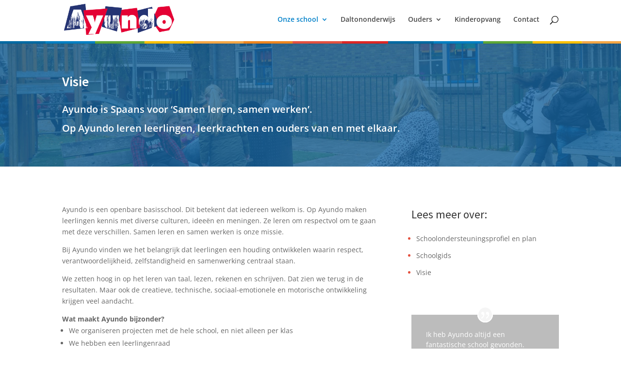

--- FILE ---
content_type: text/css
request_url: https://www.ayundo.nl/wp-content/cache/wpfc-minified/dpy7y448/djupv.css
body_size: 2193
content:
#logo {max-height: 80%;}
#main-header {
background: #fff url(//www.ayundo.nl/wp-content/themes/ZaanPrimair/img/header-bottom.png) repeat-x scroll 0 106%;
padding-bottom:10px;}
.et_pb_widget_area_left	{border-right: none;}
.et_pb_widget_area ul {
line-height: 2em !important;
list-style: outside disc !important;
padding: 0 10px !important;
color: #E4513F;}
.et_pb_widget a:hover {
color: #E4513F !important;
text-decoration: underline;	}
.header-content p {font-size: 1.4em;line-height: 2em; font-weight: 600;}
.header-content h1 {font-size: 2em;line-height: 2em; font-weight: 600;}
.et_pb_slide_description, .et_pb_slider_fullwidth_off .et_pb_slide_description {
padding: 8%;}
.header-content > ul {font-size: 1.2em;}
.et-search-form input {background: rgba(39,127,191,0.25) !important; padding: 10px;}
@media only screen and ( max-width: 375px ) {
.container {width: 90%;}
.et-search-form input {right: 5px;}
span.et_close_search_field {width: 25px;}
}
@media screen and (min-device-width: 376px) and (max-device-width: 1024px) {
.et_header_style_left #logo {max-width: 28% !important}	
.container {width: 90%;}
}
@media only screen and ( max-width: 768px ) {
ul#menu-praktisch li {padding: 3px 10px; margin: 0 !important;}
div#nav_menu-7 {width: 100% !important;}
} .et_pb_button {border-radius: 0;} #main-header.et-fixed-header, #main-header.et-fixed-header .nav li ul {background-color: #fff !important;}
.nav li ul { border-color: #0080c9; }
.et_header_style_centered .mobile_nav .select_page, .et_header_style_split .mobile_nav .select_page, .et_nav_text_color_light #top-menu > li > a, .et_nav_text_color_dark #top-menu > li > a, #top-menu a, .et_mobile_menu li a, .et_nav_text_color_light .et_mobile_menu li a, .et_nav_text_color_dark .et_mobile_menu li a, #et_search_icon:before, .et_search_form_container input, span.et_close_search_field:after, #et-top-navigation .et-cart-info { color: rgba(0,0,0,0.72); }
.et_search_form_container input::-moz-placeholder { color: rgba(0,0,0,0.72); }
.et_search_form_container input::-webkit-input-placeholder { color: rgba(0,0,0,0.72); }
.et_search_form_container input:-ms-input-placeholder { color: rgba(0,0,0,0.72); }
#top-menu li.current-menu-ancestor > a, #top-menu li.current-menu-item > a,
.et_color_scheme_red #top-menu li.current-menu-ancestor > a, .et_color_scheme_red #top-menu li.current-menu-item > a,
.et_color_scheme_pink #top-menu li.current-menu-ancestor > a, .et_color_scheme_pink #top-menu li.current-menu-item > a,
.et_color_scheme_orange #top-menu li.current-menu-ancestor > a, .et_color_scheme_orange #top-menu li.current-menu-item > a,
.et_color_scheme_green #top-menu li.current-menu-ancestor > a, .et_color_scheme_green #top-menu li.current-menu-item > a { color: #0080c9; }
.nav ul li a:hover, .et_mobile_menu li a:hover {
background-color: rgb(25,105,165);
color:#fff;
}																										
@media only screen and ( min-width: 981px ) {
.et-fixed-header#top-header, .et-fixed-header#top-header #et-secondary-nav li ul { background-color: #0080c9; }
.et-fixed-header#main-header, .et-fixed-header#main-header .nav li ul, .et-fixed-header .et-search-form { background-color: #e2f2fa; }
.et-fixed-header #top-menu a, .et-fixed-header #et_search_icon:before, .et-fixed-header #et_top_search .et-search-form input, .et-fixed-header .et_search_form_container input, .et-fixed-header .et_close_search_field:after, .et-fixed-header #et-top-navigation .et-cart-info { color: rgba(0,0,0,0.72) !important; }
.et-fixed-header .et_search_form_container input::-moz-placeholder { color: rgba(0,0,0,0.72) !important; }
.et-fixed-header .et_search_form_container input::-webkit-input-placeholder { color: rgba(0,0,0,0.72) !important; }
.et-fixed-header .et_search_form_container input:-ms-input-placeholder { color: rgba(0,0,0,0.72) !important; }
.et-fixed-header #top-menu li.current-menu-ancestor > a,
.et-fixed-header #top-menu li.current-menu-item > a { color: #0080c9 !important; }
.et-fixed-header#top-header a { color: rgba(0,128,201,0.45); }
.et_pb_gutters3 .et_pb_column_1_3 .et_pb_module, .et_pb_gutters3.et_pb_row .et_pb_column_1_3 .et_pb_module, .et_section_specialty .et_pb_gutters3.et_pb_row .et_pb_column_1_3 .et_pb_module, .et_section_specialty .et_pb_row .et_pb_column_2_3 .et_pb_gutters3.et_pb_row_inner .et_pb_column_1_3 .et_pb_module {margin-bottom: 5%;}
}
@media only screen and ( min-width: 1350px) {
.et_pb_row { padding: 27px 0 !important;}
.et_pb_section { padding: 0 !important;}
.single.et_pb_pagebuilder_layout.et_full_width_page .et_post_meta_wrapper { padding-top: 81px; }
.et_pb_section.et_pb_section_first { padding-top: inherit; }
.et_pb_fullwidth_section { padding: 0; }
}
@media only screen and ( max-width: 980px ) {}
@media only screen and ( max-width: 767px ) {} .et_pb_slide_description .et_pb_slide_title {font-weight: 100;}
.et_pb_slide_description { padding: 4%;} .et_pb_blurb_content { max-width: 100%; } #belangrijk1 h2 {color: #0080C2;font-size: 2.4em;}
#belangrijk2 h2 {color: #5EA736;font-size: 2.4em;}
#belangrijk3 h2 {color: #EE8620;font-size: 2.4em;}
#belangrijk1 .et_pb_promo_button.et_pb_button {color: #fff; background: #0080C2;}
#belangrijk2 .et_pb_promo_button.et_pb_button {color: #fff; background: #5EA736;}
#belangrijk3 .et_pb_promo_button.et_pb_button {color: #fff; background: #EE8620;}
#belangrijk1 .et_pb_promo_button.et_pb_button:hover {color: #0080C2 !important; padding: 0.3em 1em; border: 2px solid transparent; background: #fff !important; }
#belangrijk2 .et_pb_promo_button.et_pb_button:hover {color: #5EA736 !important; padding: 0.3em 1em; border: 2px solid transparent; background: #fff !important; }
#belangrijk3 .et_pb_promo_button.et_pb_button:hover {color: #EE8620 !important; padding: 0.3em 1em; border: 2px solid transparent; background: #fff !important; } #nieuws h2 a { color: #0080C2; font-weight: 600; font-size: 1.1em;}
#nieuws article:nth-last-child(2n+2) {background-color: #0080C2; color: #fff !important;}
#nieuws article:nth-last-child(2n+2) a, #nieuws article:nth-last-child(2n+2) p {color:#fff !important;}
#nieuws .et_pb_image_container {margin: -20px -19px 10px;} #nieuws .et_pb_post {margin-bottom: 4%;} #btn_meernieuws {
text-transform: uppercase;
font-size: 13px;
padding: 5px 10px;
line-height: 1.5;
border-radius: 3px;
background-color: #fff;
text-align: center;
vertical-align: middle;
cursor: pointer;
border: 1px solid #d8d8d8;
font-family: "Helvetica Neue", Helvetica, Arial, sans-serif;
}
#btn_meernieuws a {color: #333;font-weight: 600; display:block;}
#btn_meernieuws:hover {background-color: #ebebeb;}
.et_pb_blurb h4 {padding-bottom: 5px; font-size: 2em;} div#praktisch {background: #fff; border: 1px solid #d8d8d8; margin-bottom:20%;} ul#menu-praktisch {line-height: 2em !important;list-style-type: none !important;padding: 0 !important;font-size: 1.2em;color: #0080C2;font-weight: 600;}
ul#menu-praktisch li {padding: 3px 10px; margin: 0 -30px 0 0} 
ul#menu-praktisch li:hover {background-color: #e1f0fd}
#menu-praktisch li a {display: block; cursor: pointer;color: #0080C2;}
#menu-praktisch li a:hover {color: #0080C2 !important; text-decoration: none;}
#menu-praktisch li:nth-last-child(2n+2) {background-color: #0080C2; transition:.5s; }
#menu-praktisch li:nth-last-child(2n+2) a {color: #fff;}
#menu-praktisch li:nth-last-child(2n+2) a:hover { color: #0080C2 !important; text-decoration: none;}
#menu-praktisch li:nth-last-child(2n+2):hover {background-color: #e1f0fd}
#praktisch .widget_nav_menu {margin-bottom: 0;}
.page-child .et_pb_slides .et_pb_slide_content {min-height: 300px;}  ul.rss-aggregator {list-style-type: none;padding:0;}
li.feed-item a {font-size: 21px; color: #0080C2; list-style-type: none;}
ul.rss-aggregator { padding: 10px; background: #fff; border: 1px solid #e3e3e3;} .widget_recent_entries a, .widget_archive a {color: #EE8620;}
.post-date {font-size: small; color:#F6A745; } #kalender-home {margin-top: -1.8%;}
.ai1ec_event .et_post_meta_wrapper img { display: none;}
.ai1ec-btn-toolbar { margin: 0; display: none;}
.ai1ec-calendar-toolbar, .ai1ec-views-dropdown {display: none !important;}
.ai1ec-posterboard-view .ai1ec-event-wrap {background: #fff;border: 1px solid #d8d8d8;
-webkit-box-shadow: 0 0 0 rgba(0,0,0,0.4);
box-shadow: 0 0 0 rgba(0,0,0,0.4);
margin: 0 0 -1px 0;
}
.ai1ec-pull-left {width: 100%;}
.ai1ec-pagination.ai1ec-btn-group { width: 100%;}
.ai1ec-minical-trigger.ai1ec-btn.ai1ec-btn-sm.ai1ec-btn-default.ai1ec-tooltip-trigger { width: 78% !important;}
.ai1ec-posterboard-view .ai1ec-event { 
margin: 0 -2px 15px 0 !important;
width: 99% !important;
}
.ai1ec-posterboard-view.ai1ec-posterboard-aligned.ai1ec-posterboard-no-footer .ai1ec-event-wrap { height: 292px;
} #footer-bottom {
background-color: #000 !important;	
}
#footer-info {
color: rgba(255,255,255,0.8);
float: right;
font-size: 0.7em;
padding-bottom: 10px;
text-align: left;
}
#footer-info a {
color: rgba(255, 255, 255, 0.8);
font-weight: 100;
}
#main-footer {
background: #306BA3 !important;
}
#main-footer h2 {color:#fff; font-size: 20px; }
.footer-widget h4 {color: #fff;font-size: 20px;}
#footer-widgets {
padding: 5% 0 0;
}
.footer-widget .et_pb_widget a {
color: #fff;
text-decoration: underline;
}
#footer-widgets .textwidget li {
font-size: 13px;
margin: 0;
}
#footer-widgets .textwidget ul{
margin-bottom: 15px;
}#logo {max-height: 80%;}
#main-header {
background: #fff url(//www.ayundo.nl/wp-content/themes/ZaanPrimair/img/header-bottom.png) repeat-x scroll 0 106%;
padding-bottom:10px;}
.et_pb_widget_area_left	{border-right: none;}
.et_pb_widget_area ul {
line-height: 2em !important;
list-style: outside disc !important;
padding: 0 10px !important;
color: #E4513F;}
.et_pb_widget a:hover {
color: #E4513F !important;
text-decoration: underline;	}
.header-content p {font-size: 1.4em;line-height: 2em; font-weight: 600;}
.header-content h1 {font-size: 2em;line-height: 2em; font-weight: 600;}
.et_pb_slide_description, .et_pb_slider_fullwidth_off .et_pb_slide_description {
padding: 8%;}
.header-content > ul {font-size: 1.2em;}
.et-search-form input {background: rgba(39,127,191,0.25) !important; padding: 10px;}
@media only screen and ( max-width: 375px ) {
.container {width: 90%;}
.et-search-form input {right: 5px;}
span.et_close_search_field {width: 25px;}
}
@media screen and (min-device-width: 376px) and (max-device-width: 1024px) {
.et_header_style_left #logo {max-width: 28% !important}	
.container {width: 90%;}
}
@media only screen and ( max-width: 768px ) {
ul#menu-praktisch li {padding: 3px 10px; margin: 0 !important;}
div#nav_menu-7 {width: 100% !important;}
} .et_pb_button {border-radius: 0;} #main-header.et-fixed-header, #main-header.et-fixed-header .nav li ul {background-color: #fff !important;}
.nav li ul { border-color: #0080c9; }
.et_header_style_centered .mobile_nav .select_page, .et_header_style_split .mobile_nav .select_page, .et_nav_text_color_light #top-menu > li > a, .et_nav_text_color_dark #top-menu > li > a, #top-menu a, .et_mobile_menu li a, .et_nav_text_color_light .et_mobile_menu li a, .et_nav_text_color_dark .et_mobile_menu li a, #et_search_icon:before, .et_search_form_container input, span.et_close_search_field:after, #et-top-navigation .et-cart-info { color: rgba(0,0,0,0.72); }
.et_search_form_container input::-moz-placeholder { color: rgba(0,0,0,0.72); }
.et_search_form_container input::-webkit-input-placeholder { color: rgba(0,0,0,0.72); }
.et_search_form_container input:-ms-input-placeholder { color: rgba(0,0,0,0.72); }
#top-menu li.current-menu-ancestor > a, #top-menu li.current-menu-item > a,
.et_color_scheme_red #top-menu li.current-menu-ancestor > a, .et_color_scheme_red #top-menu li.current-menu-item > a,
.et_color_scheme_pink #top-menu li.current-menu-ancestor > a, .et_color_scheme_pink #top-menu li.current-menu-item > a,
.et_color_scheme_orange #top-menu li.current-menu-ancestor > a, .et_color_scheme_orange #top-menu li.current-menu-item > a,
.et_color_scheme_green #top-menu li.current-menu-ancestor > a, .et_color_scheme_green #top-menu li.current-menu-item > a { color: #0080c9; }
.nav ul li a:hover, .et_mobile_menu li a:hover {
background-color: rgb(25,105,165);
color:#fff;
}																										
@media only screen and ( min-width: 981px ) {
.et-fixed-header#top-header, .et-fixed-header#top-header #et-secondary-nav li ul { background-color: #0080c9; }
.et-fixed-header#main-header, .et-fixed-header#main-header .nav li ul, .et-fixed-header .et-search-form { background-color: #e2f2fa; }
.et-fixed-header #top-menu a, .et-fixed-header #et_search_icon:before, .et-fixed-header #et_top_search .et-search-form input, .et-fixed-header .et_search_form_container input, .et-fixed-header .et_close_search_field:after, .et-fixed-header #et-top-navigation .et-cart-info { color: rgba(0,0,0,0.72) !important; }
.et-fixed-header .et_search_form_container input::-moz-placeholder { color: rgba(0,0,0,0.72) !important; }
.et-fixed-header .et_search_form_container input::-webkit-input-placeholder { color: rgba(0,0,0,0.72) !important; }
.et-fixed-header .et_search_form_container input:-ms-input-placeholder { color: rgba(0,0,0,0.72) !important; }
.et-fixed-header #top-menu li.current-menu-ancestor > a,
.et-fixed-header #top-menu li.current-menu-item > a { color: #0080c9 !important; }
.et-fixed-header#top-header a { color: rgba(0,128,201,0.45); }
.et_pb_gutters3 .et_pb_column_1_3 .et_pb_module, .et_pb_gutters3.et_pb_row .et_pb_column_1_3 .et_pb_module, .et_section_specialty .et_pb_gutters3.et_pb_row .et_pb_column_1_3 .et_pb_module, .et_section_specialty .et_pb_row .et_pb_column_2_3 .et_pb_gutters3.et_pb_row_inner .et_pb_column_1_3 .et_pb_module {margin-bottom: 5%;}
}
@media only screen and ( min-width: 1350px) {
.et_pb_row { padding: 27px 0 !important;}
.et_pb_section { padding: 0 !important;}
.single.et_pb_pagebuilder_layout.et_full_width_page .et_post_meta_wrapper { padding-top: 81px; }
.et_pb_section.et_pb_section_first { padding-top: inherit; }
.et_pb_fullwidth_section { padding: 0; }
}
@media only screen and ( max-width: 980px ) {}
@media only screen and ( max-width: 767px ) {} .et_pb_slide_description .et_pb_slide_title {font-weight: 100;}
.et_pb_slide_description { padding: 4%;} .et_pb_blurb_content { max-width: 100%; } #belangrijk1 h2 {color: #0080C2;font-size: 2.4em;}
#belangrijk2 h2 {color: #5EA736;font-size: 2.4em;}
#belangrijk3 h2 {color: #EE8620;font-size: 2.4em;}
#belangrijk1 .et_pb_promo_button.et_pb_button {color: #fff; background: #0080C2;}
#belangrijk2 .et_pb_promo_button.et_pb_button {color: #fff; background: #5EA736;}
#belangrijk3 .et_pb_promo_button.et_pb_button {color: #fff; background: #EE8620;}
#belangrijk1 .et_pb_promo_button.et_pb_button:hover {color: #0080C2 !important; padding: 0.3em 1em; border: 2px solid transparent; background: #fff !important; }
#belangrijk2 .et_pb_promo_button.et_pb_button:hover {color: #5EA736 !important; padding: 0.3em 1em; border: 2px solid transparent; background: #fff !important; }
#belangrijk3 .et_pb_promo_button.et_pb_button:hover {color: #EE8620 !important; padding: 0.3em 1em; border: 2px solid transparent; background: #fff !important; } #nieuws h2 a { color: #0080C2; font-weight: 600; font-size: 1.1em;}
#nieuws article:nth-last-child(2n+2) {background-color: #0080C2; color: #fff !important;}
#nieuws article:nth-last-child(2n+2) a, #nieuws article:nth-last-child(2n+2) p {color:#fff !important;}
#nieuws .et_pb_image_container {margin: -20px -19px 10px;} #nieuws .et_pb_post {margin-bottom: 4%;} #btn_meernieuws {
text-transform: uppercase;
font-size: 13px;
padding: 5px 10px;
line-height: 1.5;
border-radius: 3px;
background-color: #fff;
text-align: center;
vertical-align: middle;
cursor: pointer;
border: 1px solid #d8d8d8;
font-family: "Helvetica Neue", Helvetica, Arial, sans-serif;
}
#btn_meernieuws a {color: #333;font-weight: 600; display:block;}
#btn_meernieuws:hover {background-color: #ebebeb;}
.et_pb_blurb h4 {padding-bottom: 5px; font-size: 2em;} div#praktisch {background: #fff; border: 1px solid #d8d8d8; margin-bottom:20%;} ul#menu-praktisch {line-height: 2em !important;list-style-type: none !important;padding: 0 !important;font-size: 1.2em;color: #0080C2;font-weight: 600;}
ul#menu-praktisch li {padding: 3px 10px; margin: 0 -30px 0 0} 
ul#menu-praktisch li:hover {background-color: #e1f0fd}
#menu-praktisch li a {display: block; cursor: pointer;color: #0080C2;}
#menu-praktisch li a:hover {color: #0080C2 !important; text-decoration: none;}
#menu-praktisch li:nth-last-child(2n+2) {background-color: #0080C2; transition:.5s; }
#menu-praktisch li:nth-last-child(2n+2) a {color: #fff;}
#menu-praktisch li:nth-last-child(2n+2) a:hover { color: #0080C2 !important; text-decoration: none;}
#menu-praktisch li:nth-last-child(2n+2):hover {background-color: #e1f0fd}
#praktisch .widget_nav_menu {margin-bottom: 0;}
.page-child .et_pb_slides .et_pb_slide_content {min-height: 300px;}  ul.rss-aggregator {list-style-type: none;padding:0;}
li.feed-item a {font-size: 21px; color: #0080C2; list-style-type: none;}
ul.rss-aggregator { padding: 10px; background: #fff; border: 1px solid #e3e3e3;} .widget_recent_entries a, .widget_archive a {color: #EE8620;}
.post-date {font-size: small; color:#F6A745; } #kalender-home {margin-top: -1.8%;}
.ai1ec_event .et_post_meta_wrapper img { display: none;}
.ai1ec-btn-toolbar { margin: 0; display: none;}
.ai1ec-calendar-toolbar, .ai1ec-views-dropdown {display: none !important;}
.ai1ec-posterboard-view .ai1ec-event-wrap {background: #fff;border: 1px solid #d8d8d8;
-webkit-box-shadow: 0 0 0 rgba(0,0,0,0.4);
box-shadow: 0 0 0 rgba(0,0,0,0.4);
margin: 0 0 -1px 0;
}
.ai1ec-pull-left {width: 100%;}
.ai1ec-pagination.ai1ec-btn-group { width: 100%;}
.ai1ec-minical-trigger.ai1ec-btn.ai1ec-btn-sm.ai1ec-btn-default.ai1ec-tooltip-trigger { width: 78% !important;}
.ai1ec-posterboard-view .ai1ec-event { 
margin: 0 -2px 15px 0 !important;
width: 99% !important;
}
.ai1ec-posterboard-view.ai1ec-posterboard-aligned.ai1ec-posterboard-no-footer .ai1ec-event-wrap { height: 292px;
} #footer-bottom {
background-color: #000 !important;	
}
#footer-info {
color: rgba(255,255,255,0.8);
float: right;
font-size: 0.7em;
padding-bottom: 10px;
text-align: left;
}
#footer-info a {
color: rgba(255, 255, 255, 0.8);
font-weight: 100;
}
#main-footer {
background: #306BA3 !important;
}
#main-footer h2 {color:#fff; font-size: 20px; }
.footer-widget h4 {color: #fff;font-size: 20px;}
#footer-widgets {
padding: 5% 0 0;
}
.footer-widget .et_pb_widget a {
color: #fff;
text-decoration: underline;
}
#footer-widgets .textwidget li {
font-size: 13px;
margin: 0;
}
#footer-widgets .textwidget ul{
margin-bottom: 15px;
}